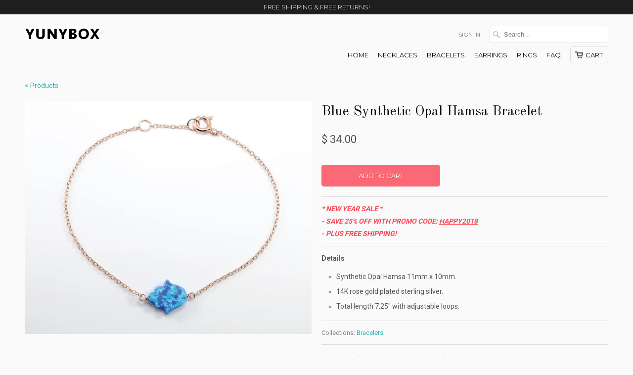

--- FILE ---
content_type: text/html; charset=utf-8
request_url: https://yunybox.com/products/blue-synthetic-opal-hamsa-bracelet
body_size: 14555
content:
<!DOCTYPE html>
<!--[if lt IE 7 ]><html class="ie ie6" lang="en"> <![endif]-->
<!--[if IE 7 ]><html class="ie ie7" lang="en"> <![endif]-->
<!--[if IE 8 ]><html class="ie ie8" lang="en"> <![endif]-->
<!--[if IE 9 ]><html class="ie ie9" lang="en"> <![endif]-->
<!--[if (gte IE 10)|!(IE)]><!--><html lang="en"> <!--<![endif]-->
  <head>
    <meta charset="utf-8">
    <meta http-equiv="cleartype" content="on">
    <meta name="robots" content="index,follow">
    <meta name="p:domain_verify" content="d40bdf3e122aed2fcd7456ddd638f12f"/>

           
    <title>Blue Synthetic Opal Hamsa Bracelet - YUNYBOX</title>
            
    
      <meta name="description" content="* NEW YEAR SALE * - SAVE 25% OFF WITH PROMO CODE: HAPPY2018 - PLUS FREE SHIPPING! Details Synthetic Opal Hamsa 11mm x 10mm. 14K rose gold plated sterling silver. Total length 7.25&quot; with adjustable loops." />
    
    
    <!-- Custom Fonts -->
    
      <link href="//fonts.googleapis.com/css?family=.|Montserrat:light,normal,bold|Old+Standard+TT:light,normal,bold|Montserrat:light,normal,bold|Montserrat:light,normal,bold|Roboto:light,normal,bold" rel="stylesheet" type="text/css" />
    

    

<meta name="author" content="YUNYBOX">
<meta property="og:url" content="https://yunybox.com/products/blue-synthetic-opal-hamsa-bracelet">
<meta property="og:site_name" content="YUNYBOX">


  <meta property="og:type" content="product">
  <meta property="og:title" content="Blue Synthetic Opal Hamsa Bracelet">
  
    <meta property="og:image" content="http://yunybox.com/cdn/shop/products/Bracelets22_b773a260-ef26-4283-a96f-e613f3a66df5_grande.jpg?v=1527178853">
    <meta property="og:image:secure_url" content="https://yunybox.com/cdn/shop/products/Bracelets22_b773a260-ef26-4283-a96f-e613f3a66df5_grande.jpg?v=1527178853">
  
  <meta property="og:price:amount" content="34.00">
  <meta property="og:price:currency" content="USD">
  
    
    


  <meta property="og:description" content="* NEW YEAR SALE * - SAVE 25% OFF WITH PROMO CODE: HAPPY2018 - PLUS FREE SHIPPING! Details Synthetic Opal Hamsa 11mm x 10mm. 14K rose gold plated sterling silver. Total length 7.25&quot; with adjustable loops.">




  <meta name="twitter:site" content="@shopify">

<meta name="twitter:card" content="summary">

  <meta name="twitter:title" content="Blue Synthetic Opal Hamsa Bracelet">
  <meta name="twitter:description" content="* NEW YEAR SALE *
- SAVE 25% OFF WITH PROMO CODE: HAPPY2018
- PLUS FREE SHIPPING!

Details

Synthetic Opal Hamsa 11mm x 10mm.
14K rose gold plated sterling silver.
Total length 7.25&quot; with adjustable loops.
">
  <meta name="twitter:image" content="https://yunybox.com/cdn/shop/products/Bracelets22_b773a260-ef26-4283-a96f-e613f3a66df5_medium.jpg?v=1527178853">
  <meta name="twitter:image:width" content="240">
  <meta name="twitter:image:height" content="240">
 

    
    

    <!-- Mobile Specific Metas -->
    <meta name="HandheldFriendly" content="True">
    <meta name="MobileOptimized" content="320">
    <meta name="viewport" content="width=device-width,initial-scale=1">

    <!-- Stylesheets for Mobilia 4.3 -->
    <link href="//yunybox.com/cdn/shop/t/11/assets/styles.scss.css?v=73817223885406213171674766483" rel="stylesheet" type="text/css" media="all" />
    <!--[if lte IE 8]>
      <link href="//yunybox.com/cdn/shop/t/11/assets/ie.css?v=48922534004005451001457538124" rel="stylesheet" type="text/css" media="all" />
    <![endif]-->
      
    <!-- Icons -->
    <link rel="shortcut icon" type="image/x-icon" href="//yunybox.com/cdn/shop/t/11/assets/favicon.png?v=148718616098839658131457538123">
    <link rel="canonical" href="https://yunybox.com/products/blue-synthetic-opal-hamsa-bracelet" />
    
    
      
    <script src="//yunybox.com/cdn/shop/t/11/assets/app.js?v=89874366796644611151480227022" type="text/javascript"></script>
    <script src="//yunybox.com/cdn/shop/t/11/assets/cloudzoom.js?v=143460180462419703841457538123" type="text/javascript"></script>
    <script>window.performance && window.performance.mark && window.performance.mark('shopify.content_for_header.start');</script><meta id="shopify-digital-wallet" name="shopify-digital-wallet" content="/10611436/digital_wallets/dialog">
<meta name="shopify-checkout-api-token" content="518608aa938d37ad3393c80f7c99ac73">
<link rel="alternate" type="application/json+oembed" href="https://yunybox.com/products/blue-synthetic-opal-hamsa-bracelet.oembed">
<script async="async" src="/checkouts/internal/preloads.js?locale=en-US"></script>
<link rel="preconnect" href="https://shop.app" crossorigin="anonymous">
<script async="async" src="https://shop.app/checkouts/internal/preloads.js?locale=en-US&shop_id=10611436" crossorigin="anonymous"></script>
<script id="apple-pay-shop-capabilities" type="application/json">{"shopId":10611436,"countryCode":"US","currencyCode":"USD","merchantCapabilities":["supports3DS"],"merchantId":"gid:\/\/shopify\/Shop\/10611436","merchantName":"YUNYBOX","requiredBillingContactFields":["postalAddress","email","phone"],"requiredShippingContactFields":["postalAddress","email","phone"],"shippingType":"shipping","supportedNetworks":["visa","masterCard","amex","discover","elo","jcb"],"total":{"type":"pending","label":"YUNYBOX","amount":"1.00"},"shopifyPaymentsEnabled":true,"supportsSubscriptions":true}</script>
<script id="shopify-features" type="application/json">{"accessToken":"518608aa938d37ad3393c80f7c99ac73","betas":["rich-media-storefront-analytics"],"domain":"yunybox.com","predictiveSearch":true,"shopId":10611436,"locale":"en"}</script>
<script>var Shopify = Shopify || {};
Shopify.shop = "yunybox.myshopify.com";
Shopify.locale = "en";
Shopify.currency = {"active":"USD","rate":"1.0"};
Shopify.country = "US";
Shopify.theme = {"name":"Mobilia","id":63464645,"schema_name":null,"schema_version":null,"theme_store_id":464,"role":"main"};
Shopify.theme.handle = "null";
Shopify.theme.style = {"id":null,"handle":null};
Shopify.cdnHost = "yunybox.com/cdn";
Shopify.routes = Shopify.routes || {};
Shopify.routes.root = "/";</script>
<script type="module">!function(o){(o.Shopify=o.Shopify||{}).modules=!0}(window);</script>
<script>!function(o){function n(){var o=[];function n(){o.push(Array.prototype.slice.apply(arguments))}return n.q=o,n}var t=o.Shopify=o.Shopify||{};t.loadFeatures=n(),t.autoloadFeatures=n()}(window);</script>
<script>
  window.ShopifyPay = window.ShopifyPay || {};
  window.ShopifyPay.apiHost = "shop.app\/pay";
  window.ShopifyPay.redirectState = null;
</script>
<script id="shop-js-analytics" type="application/json">{"pageType":"product"}</script>
<script defer="defer" async type="module" src="//yunybox.com/cdn/shopifycloud/shop-js/modules/v2/client.init-shop-cart-sync_BT-GjEfc.en.esm.js"></script>
<script defer="defer" async type="module" src="//yunybox.com/cdn/shopifycloud/shop-js/modules/v2/chunk.common_D58fp_Oc.esm.js"></script>
<script defer="defer" async type="module" src="//yunybox.com/cdn/shopifycloud/shop-js/modules/v2/chunk.modal_xMitdFEc.esm.js"></script>
<script type="module">
  await import("//yunybox.com/cdn/shopifycloud/shop-js/modules/v2/client.init-shop-cart-sync_BT-GjEfc.en.esm.js");
await import("//yunybox.com/cdn/shopifycloud/shop-js/modules/v2/chunk.common_D58fp_Oc.esm.js");
await import("//yunybox.com/cdn/shopifycloud/shop-js/modules/v2/chunk.modal_xMitdFEc.esm.js");

  window.Shopify.SignInWithShop?.initShopCartSync?.({"fedCMEnabled":true,"windoidEnabled":true});

</script>
<script>
  window.Shopify = window.Shopify || {};
  if (!window.Shopify.featureAssets) window.Shopify.featureAssets = {};
  window.Shopify.featureAssets['shop-js'] = {"shop-cart-sync":["modules/v2/client.shop-cart-sync_DZOKe7Ll.en.esm.js","modules/v2/chunk.common_D58fp_Oc.esm.js","modules/v2/chunk.modal_xMitdFEc.esm.js"],"init-fed-cm":["modules/v2/client.init-fed-cm_B6oLuCjv.en.esm.js","modules/v2/chunk.common_D58fp_Oc.esm.js","modules/v2/chunk.modal_xMitdFEc.esm.js"],"shop-cash-offers":["modules/v2/client.shop-cash-offers_D2sdYoxE.en.esm.js","modules/v2/chunk.common_D58fp_Oc.esm.js","modules/v2/chunk.modal_xMitdFEc.esm.js"],"shop-login-button":["modules/v2/client.shop-login-button_QeVjl5Y3.en.esm.js","modules/v2/chunk.common_D58fp_Oc.esm.js","modules/v2/chunk.modal_xMitdFEc.esm.js"],"pay-button":["modules/v2/client.pay-button_DXTOsIq6.en.esm.js","modules/v2/chunk.common_D58fp_Oc.esm.js","modules/v2/chunk.modal_xMitdFEc.esm.js"],"shop-button":["modules/v2/client.shop-button_DQZHx9pm.en.esm.js","modules/v2/chunk.common_D58fp_Oc.esm.js","modules/v2/chunk.modal_xMitdFEc.esm.js"],"avatar":["modules/v2/client.avatar_BTnouDA3.en.esm.js"],"init-windoid":["modules/v2/client.init-windoid_CR1B-cfM.en.esm.js","modules/v2/chunk.common_D58fp_Oc.esm.js","modules/v2/chunk.modal_xMitdFEc.esm.js"],"init-shop-for-new-customer-accounts":["modules/v2/client.init-shop-for-new-customer-accounts_C_vY_xzh.en.esm.js","modules/v2/client.shop-login-button_QeVjl5Y3.en.esm.js","modules/v2/chunk.common_D58fp_Oc.esm.js","modules/v2/chunk.modal_xMitdFEc.esm.js"],"init-shop-email-lookup-coordinator":["modules/v2/client.init-shop-email-lookup-coordinator_BI7n9ZSv.en.esm.js","modules/v2/chunk.common_D58fp_Oc.esm.js","modules/v2/chunk.modal_xMitdFEc.esm.js"],"init-shop-cart-sync":["modules/v2/client.init-shop-cart-sync_BT-GjEfc.en.esm.js","modules/v2/chunk.common_D58fp_Oc.esm.js","modules/v2/chunk.modal_xMitdFEc.esm.js"],"shop-toast-manager":["modules/v2/client.shop-toast-manager_DiYdP3xc.en.esm.js","modules/v2/chunk.common_D58fp_Oc.esm.js","modules/v2/chunk.modal_xMitdFEc.esm.js"],"init-customer-accounts":["modules/v2/client.init-customer-accounts_D9ZNqS-Q.en.esm.js","modules/v2/client.shop-login-button_QeVjl5Y3.en.esm.js","modules/v2/chunk.common_D58fp_Oc.esm.js","modules/v2/chunk.modal_xMitdFEc.esm.js"],"init-customer-accounts-sign-up":["modules/v2/client.init-customer-accounts-sign-up_iGw4briv.en.esm.js","modules/v2/client.shop-login-button_QeVjl5Y3.en.esm.js","modules/v2/chunk.common_D58fp_Oc.esm.js","modules/v2/chunk.modal_xMitdFEc.esm.js"],"shop-follow-button":["modules/v2/client.shop-follow-button_CqMgW2wH.en.esm.js","modules/v2/chunk.common_D58fp_Oc.esm.js","modules/v2/chunk.modal_xMitdFEc.esm.js"],"checkout-modal":["modules/v2/client.checkout-modal_xHeaAweL.en.esm.js","modules/v2/chunk.common_D58fp_Oc.esm.js","modules/v2/chunk.modal_xMitdFEc.esm.js"],"shop-login":["modules/v2/client.shop-login_D91U-Q7h.en.esm.js","modules/v2/chunk.common_D58fp_Oc.esm.js","modules/v2/chunk.modal_xMitdFEc.esm.js"],"lead-capture":["modules/v2/client.lead-capture_BJmE1dJe.en.esm.js","modules/v2/chunk.common_D58fp_Oc.esm.js","modules/v2/chunk.modal_xMitdFEc.esm.js"],"payment-terms":["modules/v2/client.payment-terms_Ci9AEqFq.en.esm.js","modules/v2/chunk.common_D58fp_Oc.esm.js","modules/v2/chunk.modal_xMitdFEc.esm.js"]};
</script>
<script>(function() {
  var isLoaded = false;
  function asyncLoad() {
    if (isLoaded) return;
    isLoaded = true;
    var urls = ["https:\/\/js.smile.io\/v1\/smile-shopify.js?shop=yunybox.myshopify.com"];
    for (var i = 0; i < urls.length; i++) {
      var s = document.createElement('script');
      s.type = 'text/javascript';
      s.async = true;
      s.src = urls[i];
      var x = document.getElementsByTagName('script')[0];
      x.parentNode.insertBefore(s, x);
    }
  };
  if(window.attachEvent) {
    window.attachEvent('onload', asyncLoad);
  } else {
    window.addEventListener('load', asyncLoad, false);
  }
})();</script>
<script id="__st">var __st={"a":10611436,"offset":-18000,"reqid":"d0536723-0424-446b-8b6d-f5414616e652-1769046338","pageurl":"yunybox.com\/products\/blue-synthetic-opal-hamsa-bracelet","u":"af606469854d","p":"product","rtyp":"product","rid":5921999813};</script>
<script>window.ShopifyPaypalV4VisibilityTracking = true;</script>
<script id="captcha-bootstrap">!function(){'use strict';const t='contact',e='account',n='new_comment',o=[[t,t],['blogs',n],['comments',n],[t,'customer']],c=[[e,'customer_login'],[e,'guest_login'],[e,'recover_customer_password'],[e,'create_customer']],r=t=>t.map((([t,e])=>`form[action*='/${t}']:not([data-nocaptcha='true']) input[name='form_type'][value='${e}']`)).join(','),a=t=>()=>t?[...document.querySelectorAll(t)].map((t=>t.form)):[];function s(){const t=[...o],e=r(t);return a(e)}const i='password',u='form_key',d=['recaptcha-v3-token','g-recaptcha-response','h-captcha-response',i],f=()=>{try{return window.sessionStorage}catch{return}},m='__shopify_v',_=t=>t.elements[u];function p(t,e,n=!1){try{const o=window.sessionStorage,c=JSON.parse(o.getItem(e)),{data:r}=function(t){const{data:e,action:n}=t;return t[m]||n?{data:e,action:n}:{data:t,action:n}}(c);for(const[e,n]of Object.entries(r))t.elements[e]&&(t.elements[e].value=n);n&&o.removeItem(e)}catch(o){console.error('form repopulation failed',{error:o})}}const l='form_type',E='cptcha';function T(t){t.dataset[E]=!0}const w=window,h=w.document,L='Shopify',v='ce_forms',y='captcha';let A=!1;((t,e)=>{const n=(g='f06e6c50-85a8-45c8-87d0-21a2b65856fe',I='https://cdn.shopify.com/shopifycloud/storefront-forms-hcaptcha/ce_storefront_forms_captcha_hcaptcha.v1.5.2.iife.js',D={infoText:'Protected by hCaptcha',privacyText:'Privacy',termsText:'Terms'},(t,e,n)=>{const o=w[L][v],c=o.bindForm;if(c)return c(t,g,e,D).then(n);var r;o.q.push([[t,g,e,D],n]),r=I,A||(h.body.append(Object.assign(h.createElement('script'),{id:'captcha-provider',async:!0,src:r})),A=!0)});var g,I,D;w[L]=w[L]||{},w[L][v]=w[L][v]||{},w[L][v].q=[],w[L][y]=w[L][y]||{},w[L][y].protect=function(t,e){n(t,void 0,e),T(t)},Object.freeze(w[L][y]),function(t,e,n,w,h,L){const[v,y,A,g]=function(t,e,n){const i=e?o:[],u=t?c:[],d=[...i,...u],f=r(d),m=r(i),_=r(d.filter((([t,e])=>n.includes(e))));return[a(f),a(m),a(_),s()]}(w,h,L),I=t=>{const e=t.target;return e instanceof HTMLFormElement?e:e&&e.form},D=t=>v().includes(t);t.addEventListener('submit',(t=>{const e=I(t);if(!e)return;const n=D(e)&&!e.dataset.hcaptchaBound&&!e.dataset.recaptchaBound,o=_(e),c=g().includes(e)&&(!o||!o.value);(n||c)&&t.preventDefault(),c&&!n&&(function(t){try{if(!f())return;!function(t){const e=f();if(!e)return;const n=_(t);if(!n)return;const o=n.value;o&&e.removeItem(o)}(t);const e=Array.from(Array(32),(()=>Math.random().toString(36)[2])).join('');!function(t,e){_(t)||t.append(Object.assign(document.createElement('input'),{type:'hidden',name:u})),t.elements[u].value=e}(t,e),function(t,e){const n=f();if(!n)return;const o=[...t.querySelectorAll(`input[type='${i}']`)].map((({name:t})=>t)),c=[...d,...o],r={};for(const[a,s]of new FormData(t).entries())c.includes(a)||(r[a]=s);n.setItem(e,JSON.stringify({[m]:1,action:t.action,data:r}))}(t,e)}catch(e){console.error('failed to persist form',e)}}(e),e.submit())}));const S=(t,e)=>{t&&!t.dataset[E]&&(n(t,e.some((e=>e===t))),T(t))};for(const o of['focusin','change'])t.addEventListener(o,(t=>{const e=I(t);D(e)&&S(e,y())}));const B=e.get('form_key'),M=e.get(l),P=B&&M;t.addEventListener('DOMContentLoaded',(()=>{const t=y();if(P)for(const e of t)e.elements[l].value===M&&p(e,B);[...new Set([...A(),...v().filter((t=>'true'===t.dataset.shopifyCaptcha))])].forEach((e=>S(e,t)))}))}(h,new URLSearchParams(w.location.search),n,t,e,['guest_login'])})(!0,!0)}();</script>
<script integrity="sha256-4kQ18oKyAcykRKYeNunJcIwy7WH5gtpwJnB7kiuLZ1E=" data-source-attribution="shopify.loadfeatures" defer="defer" src="//yunybox.com/cdn/shopifycloud/storefront/assets/storefront/load_feature-a0a9edcb.js" crossorigin="anonymous"></script>
<script crossorigin="anonymous" defer="defer" src="//yunybox.com/cdn/shopifycloud/storefront/assets/shopify_pay/storefront-65b4c6d7.js?v=20250812"></script>
<script data-source-attribution="shopify.dynamic_checkout.dynamic.init">var Shopify=Shopify||{};Shopify.PaymentButton=Shopify.PaymentButton||{isStorefrontPortableWallets:!0,init:function(){window.Shopify.PaymentButton.init=function(){};var t=document.createElement("script");t.src="https://yunybox.com/cdn/shopifycloud/portable-wallets/latest/portable-wallets.en.js",t.type="module",document.head.appendChild(t)}};
</script>
<script data-source-attribution="shopify.dynamic_checkout.buyer_consent">
  function portableWalletsHideBuyerConsent(e){var t=document.getElementById("shopify-buyer-consent"),n=document.getElementById("shopify-subscription-policy-button");t&&n&&(t.classList.add("hidden"),t.setAttribute("aria-hidden","true"),n.removeEventListener("click",e))}function portableWalletsShowBuyerConsent(e){var t=document.getElementById("shopify-buyer-consent"),n=document.getElementById("shopify-subscription-policy-button");t&&n&&(t.classList.remove("hidden"),t.removeAttribute("aria-hidden"),n.addEventListener("click",e))}window.Shopify?.PaymentButton&&(window.Shopify.PaymentButton.hideBuyerConsent=portableWalletsHideBuyerConsent,window.Shopify.PaymentButton.showBuyerConsent=portableWalletsShowBuyerConsent);
</script>
<script data-source-attribution="shopify.dynamic_checkout.cart.bootstrap">document.addEventListener("DOMContentLoaded",(function(){function t(){return document.querySelector("shopify-accelerated-checkout-cart, shopify-accelerated-checkout")}if(t())Shopify.PaymentButton.init();else{new MutationObserver((function(e,n){t()&&(Shopify.PaymentButton.init(),n.disconnect())})).observe(document.body,{childList:!0,subtree:!0})}}));
</script>
<link id="shopify-accelerated-checkout-styles" rel="stylesheet" media="screen" href="https://yunybox.com/cdn/shopifycloud/portable-wallets/latest/accelerated-checkout-backwards-compat.css" crossorigin="anonymous">
<style id="shopify-accelerated-checkout-cart">
        #shopify-buyer-consent {
  margin-top: 1em;
  display: inline-block;
  width: 100%;
}

#shopify-buyer-consent.hidden {
  display: none;
}

#shopify-subscription-policy-button {
  background: none;
  border: none;
  padding: 0;
  text-decoration: underline;
  font-size: inherit;
  cursor: pointer;
}

#shopify-subscription-policy-button::before {
  box-shadow: none;
}

      </style>

<script>window.performance && window.performance.mark && window.performance.mark('shopify.content_for_header.end');</script>
  <link href="https://monorail-edge.shopifysvc.com" rel="dns-prefetch">
<script>(function(){if ("sendBeacon" in navigator && "performance" in window) {try {var session_token_from_headers = performance.getEntriesByType('navigation')[0].serverTiming.find(x => x.name == '_s').description;} catch {var session_token_from_headers = undefined;}var session_cookie_matches = document.cookie.match(/_shopify_s=([^;]*)/);var session_token_from_cookie = session_cookie_matches && session_cookie_matches.length === 2 ? session_cookie_matches[1] : "";var session_token = session_token_from_headers || session_token_from_cookie || "";function handle_abandonment_event(e) {var entries = performance.getEntries().filter(function(entry) {return /monorail-edge.shopifysvc.com/.test(entry.name);});if (!window.abandonment_tracked && entries.length === 0) {window.abandonment_tracked = true;var currentMs = Date.now();var navigation_start = performance.timing.navigationStart;var payload = {shop_id: 10611436,url: window.location.href,navigation_start,duration: currentMs - navigation_start,session_token,page_type: "product"};window.navigator.sendBeacon("https://monorail-edge.shopifysvc.com/v1/produce", JSON.stringify({schema_id: "online_store_buyer_site_abandonment/1.1",payload: payload,metadata: {event_created_at_ms: currentMs,event_sent_at_ms: currentMs}}));}}window.addEventListener('pagehide', handle_abandonment_event);}}());</script>
<script id="web-pixels-manager-setup">(function e(e,d,r,n,o){if(void 0===o&&(o={}),!Boolean(null===(a=null===(i=window.Shopify)||void 0===i?void 0:i.analytics)||void 0===a?void 0:a.replayQueue)){var i,a;window.Shopify=window.Shopify||{};var t=window.Shopify;t.analytics=t.analytics||{};var s=t.analytics;s.replayQueue=[],s.publish=function(e,d,r){return s.replayQueue.push([e,d,r]),!0};try{self.performance.mark("wpm:start")}catch(e){}var l=function(){var e={modern:/Edge?\/(1{2}[4-9]|1[2-9]\d|[2-9]\d{2}|\d{4,})\.\d+(\.\d+|)|Firefox\/(1{2}[4-9]|1[2-9]\d|[2-9]\d{2}|\d{4,})\.\d+(\.\d+|)|Chrom(ium|e)\/(9{2}|\d{3,})\.\d+(\.\d+|)|(Maci|X1{2}).+ Version\/(15\.\d+|(1[6-9]|[2-9]\d|\d{3,})\.\d+)([,.]\d+|)( \(\w+\)|)( Mobile\/\w+|) Safari\/|Chrome.+OPR\/(9{2}|\d{3,})\.\d+\.\d+|(CPU[ +]OS|iPhone[ +]OS|CPU[ +]iPhone|CPU IPhone OS|CPU iPad OS)[ +]+(15[._]\d+|(1[6-9]|[2-9]\d|\d{3,})[._]\d+)([._]\d+|)|Android:?[ /-](13[3-9]|1[4-9]\d|[2-9]\d{2}|\d{4,})(\.\d+|)(\.\d+|)|Android.+Firefox\/(13[5-9]|1[4-9]\d|[2-9]\d{2}|\d{4,})\.\d+(\.\d+|)|Android.+Chrom(ium|e)\/(13[3-9]|1[4-9]\d|[2-9]\d{2}|\d{4,})\.\d+(\.\d+|)|SamsungBrowser\/([2-9]\d|\d{3,})\.\d+/,legacy:/Edge?\/(1[6-9]|[2-9]\d|\d{3,})\.\d+(\.\d+|)|Firefox\/(5[4-9]|[6-9]\d|\d{3,})\.\d+(\.\d+|)|Chrom(ium|e)\/(5[1-9]|[6-9]\d|\d{3,})\.\d+(\.\d+|)([\d.]+$|.*Safari\/(?![\d.]+ Edge\/[\d.]+$))|(Maci|X1{2}).+ Version\/(10\.\d+|(1[1-9]|[2-9]\d|\d{3,})\.\d+)([,.]\d+|)( \(\w+\)|)( Mobile\/\w+|) Safari\/|Chrome.+OPR\/(3[89]|[4-9]\d|\d{3,})\.\d+\.\d+|(CPU[ +]OS|iPhone[ +]OS|CPU[ +]iPhone|CPU IPhone OS|CPU iPad OS)[ +]+(10[._]\d+|(1[1-9]|[2-9]\d|\d{3,})[._]\d+)([._]\d+|)|Android:?[ /-](13[3-9]|1[4-9]\d|[2-9]\d{2}|\d{4,})(\.\d+|)(\.\d+|)|Mobile Safari.+OPR\/([89]\d|\d{3,})\.\d+\.\d+|Android.+Firefox\/(13[5-9]|1[4-9]\d|[2-9]\d{2}|\d{4,})\.\d+(\.\d+|)|Android.+Chrom(ium|e)\/(13[3-9]|1[4-9]\d|[2-9]\d{2}|\d{4,})\.\d+(\.\d+|)|Android.+(UC? ?Browser|UCWEB|U3)[ /]?(15\.([5-9]|\d{2,})|(1[6-9]|[2-9]\d|\d{3,})\.\d+)\.\d+|SamsungBrowser\/(5\.\d+|([6-9]|\d{2,})\.\d+)|Android.+MQ{2}Browser\/(14(\.(9|\d{2,})|)|(1[5-9]|[2-9]\d|\d{3,})(\.\d+|))(\.\d+|)|K[Aa][Ii]OS\/(3\.\d+|([4-9]|\d{2,})\.\d+)(\.\d+|)/},d=e.modern,r=e.legacy,n=navigator.userAgent;return n.match(d)?"modern":n.match(r)?"legacy":"unknown"}(),u="modern"===l?"modern":"legacy",c=(null!=n?n:{modern:"",legacy:""})[u],f=function(e){return[e.baseUrl,"/wpm","/b",e.hashVersion,"modern"===e.buildTarget?"m":"l",".js"].join("")}({baseUrl:d,hashVersion:r,buildTarget:u}),m=function(e){var d=e.version,r=e.bundleTarget,n=e.surface,o=e.pageUrl,i=e.monorailEndpoint;return{emit:function(e){var a=e.status,t=e.errorMsg,s=(new Date).getTime(),l=JSON.stringify({metadata:{event_sent_at_ms:s},events:[{schema_id:"web_pixels_manager_load/3.1",payload:{version:d,bundle_target:r,page_url:o,status:a,surface:n,error_msg:t},metadata:{event_created_at_ms:s}}]});if(!i)return console&&console.warn&&console.warn("[Web Pixels Manager] No Monorail endpoint provided, skipping logging."),!1;try{return self.navigator.sendBeacon.bind(self.navigator)(i,l)}catch(e){}var u=new XMLHttpRequest;try{return u.open("POST",i,!0),u.setRequestHeader("Content-Type","text/plain"),u.send(l),!0}catch(e){return console&&console.warn&&console.warn("[Web Pixels Manager] Got an unhandled error while logging to Monorail."),!1}}}}({version:r,bundleTarget:l,surface:e.surface,pageUrl:self.location.href,monorailEndpoint:e.monorailEndpoint});try{o.browserTarget=l,function(e){var d=e.src,r=e.async,n=void 0===r||r,o=e.onload,i=e.onerror,a=e.sri,t=e.scriptDataAttributes,s=void 0===t?{}:t,l=document.createElement("script"),u=document.querySelector("head"),c=document.querySelector("body");if(l.async=n,l.src=d,a&&(l.integrity=a,l.crossOrigin="anonymous"),s)for(var f in s)if(Object.prototype.hasOwnProperty.call(s,f))try{l.dataset[f]=s[f]}catch(e){}if(o&&l.addEventListener("load",o),i&&l.addEventListener("error",i),u)u.appendChild(l);else{if(!c)throw new Error("Did not find a head or body element to append the script");c.appendChild(l)}}({src:f,async:!0,onload:function(){if(!function(){var e,d;return Boolean(null===(d=null===(e=window.Shopify)||void 0===e?void 0:e.analytics)||void 0===d?void 0:d.initialized)}()){var d=window.webPixelsManager.init(e)||void 0;if(d){var r=window.Shopify.analytics;r.replayQueue.forEach((function(e){var r=e[0],n=e[1],o=e[2];d.publishCustomEvent(r,n,o)})),r.replayQueue=[],r.publish=d.publishCustomEvent,r.visitor=d.visitor,r.initialized=!0}}},onerror:function(){return m.emit({status:"failed",errorMsg:"".concat(f," has failed to load")})},sri:function(e){var d=/^sha384-[A-Za-z0-9+/=]+$/;return"string"==typeof e&&d.test(e)}(c)?c:"",scriptDataAttributes:o}),m.emit({status:"loading"})}catch(e){m.emit({status:"failed",errorMsg:(null==e?void 0:e.message)||"Unknown error"})}}})({shopId: 10611436,storefrontBaseUrl: "https://yunybox.com",extensionsBaseUrl: "https://extensions.shopifycdn.com/cdn/shopifycloud/web-pixels-manager",monorailEndpoint: "https://monorail-edge.shopifysvc.com/unstable/produce_batch",surface: "storefront-renderer",enabledBetaFlags: ["2dca8a86"],webPixelsConfigList: [{"id":"45809747","eventPayloadVersion":"v1","runtimeContext":"LAX","scriptVersion":"1","type":"CUSTOM","privacyPurposes":["MARKETING"],"name":"Meta pixel (migrated)"},{"id":"89161811","eventPayloadVersion":"v1","runtimeContext":"LAX","scriptVersion":"1","type":"CUSTOM","privacyPurposes":["ANALYTICS"],"name":"Google Analytics tag (migrated)"},{"id":"shopify-app-pixel","configuration":"{}","eventPayloadVersion":"v1","runtimeContext":"STRICT","scriptVersion":"0450","apiClientId":"shopify-pixel","type":"APP","privacyPurposes":["ANALYTICS","MARKETING"]},{"id":"shopify-custom-pixel","eventPayloadVersion":"v1","runtimeContext":"LAX","scriptVersion":"0450","apiClientId":"shopify-pixel","type":"CUSTOM","privacyPurposes":["ANALYTICS","MARKETING"]}],isMerchantRequest: false,initData: {"shop":{"name":"YUNYBOX","paymentSettings":{"currencyCode":"USD"},"myshopifyDomain":"yunybox.myshopify.com","countryCode":"US","storefrontUrl":"https:\/\/yunybox.com"},"customer":null,"cart":null,"checkout":null,"productVariants":[{"price":{"amount":34.0,"currencyCode":"USD"},"product":{"title":"Blue Synthetic Opal Hamsa Bracelet","vendor":"YUNYBOX","id":"5921999813","untranslatedTitle":"Blue Synthetic Opal Hamsa Bracelet","url":"\/products\/blue-synthetic-opal-hamsa-bracelet","type":""},"id":"18985062341","image":{"src":"\/\/yunybox.com\/cdn\/shop\/products\/Bracelets22_b773a260-ef26-4283-a96f-e613f3a66df5.jpg?v=1527178853"},"sku":"B10022","title":"Default Title","untranslatedTitle":"Default Title"}],"purchasingCompany":null},},"https://yunybox.com/cdn","fcfee988w5aeb613cpc8e4bc33m6693e112",{"modern":"","legacy":""},{"shopId":"10611436","storefrontBaseUrl":"https:\/\/yunybox.com","extensionBaseUrl":"https:\/\/extensions.shopifycdn.com\/cdn\/shopifycloud\/web-pixels-manager","surface":"storefront-renderer","enabledBetaFlags":"[\"2dca8a86\"]","isMerchantRequest":"false","hashVersion":"fcfee988w5aeb613cpc8e4bc33m6693e112","publish":"custom","events":"[[\"page_viewed\",{}],[\"product_viewed\",{\"productVariant\":{\"price\":{\"amount\":34.0,\"currencyCode\":\"USD\"},\"product\":{\"title\":\"Blue Synthetic Opal Hamsa Bracelet\",\"vendor\":\"YUNYBOX\",\"id\":\"5921999813\",\"untranslatedTitle\":\"Blue Synthetic Opal Hamsa Bracelet\",\"url\":\"\/products\/blue-synthetic-opal-hamsa-bracelet\",\"type\":\"\"},\"id\":\"18985062341\",\"image\":{\"src\":\"\/\/yunybox.com\/cdn\/shop\/products\/Bracelets22_b773a260-ef26-4283-a96f-e613f3a66df5.jpg?v=1527178853\"},\"sku\":\"B10022\",\"title\":\"Default Title\",\"untranslatedTitle\":\"Default Title\"}}]]"});</script><script>
  window.ShopifyAnalytics = window.ShopifyAnalytics || {};
  window.ShopifyAnalytics.meta = window.ShopifyAnalytics.meta || {};
  window.ShopifyAnalytics.meta.currency = 'USD';
  var meta = {"product":{"id":5921999813,"gid":"gid:\/\/shopify\/Product\/5921999813","vendor":"YUNYBOX","type":"","handle":"blue-synthetic-opal-hamsa-bracelet","variants":[{"id":18985062341,"price":3400,"name":"Blue Synthetic Opal Hamsa Bracelet","public_title":null,"sku":"B10022"}],"remote":false},"page":{"pageType":"product","resourceType":"product","resourceId":5921999813,"requestId":"d0536723-0424-446b-8b6d-f5414616e652-1769046338"}};
  for (var attr in meta) {
    window.ShopifyAnalytics.meta[attr] = meta[attr];
  }
</script>
<script class="analytics">
  (function () {
    var customDocumentWrite = function(content) {
      var jquery = null;

      if (window.jQuery) {
        jquery = window.jQuery;
      } else if (window.Checkout && window.Checkout.$) {
        jquery = window.Checkout.$;
      }

      if (jquery) {
        jquery('body').append(content);
      }
    };

    var hasLoggedConversion = function(token) {
      if (token) {
        return document.cookie.indexOf('loggedConversion=' + token) !== -1;
      }
      return false;
    }

    var setCookieIfConversion = function(token) {
      if (token) {
        var twoMonthsFromNow = new Date(Date.now());
        twoMonthsFromNow.setMonth(twoMonthsFromNow.getMonth() + 2);

        document.cookie = 'loggedConversion=' + token + '; expires=' + twoMonthsFromNow;
      }
    }

    var trekkie = window.ShopifyAnalytics.lib = window.trekkie = window.trekkie || [];
    if (trekkie.integrations) {
      return;
    }
    trekkie.methods = [
      'identify',
      'page',
      'ready',
      'track',
      'trackForm',
      'trackLink'
    ];
    trekkie.factory = function(method) {
      return function() {
        var args = Array.prototype.slice.call(arguments);
        args.unshift(method);
        trekkie.push(args);
        return trekkie;
      };
    };
    for (var i = 0; i < trekkie.methods.length; i++) {
      var key = trekkie.methods[i];
      trekkie[key] = trekkie.factory(key);
    }
    trekkie.load = function(config) {
      trekkie.config = config || {};
      trekkie.config.initialDocumentCookie = document.cookie;
      var first = document.getElementsByTagName('script')[0];
      var script = document.createElement('script');
      script.type = 'text/javascript';
      script.onerror = function(e) {
        var scriptFallback = document.createElement('script');
        scriptFallback.type = 'text/javascript';
        scriptFallback.onerror = function(error) {
                var Monorail = {
      produce: function produce(monorailDomain, schemaId, payload) {
        var currentMs = new Date().getTime();
        var event = {
          schema_id: schemaId,
          payload: payload,
          metadata: {
            event_created_at_ms: currentMs,
            event_sent_at_ms: currentMs
          }
        };
        return Monorail.sendRequest("https://" + monorailDomain + "/v1/produce", JSON.stringify(event));
      },
      sendRequest: function sendRequest(endpointUrl, payload) {
        // Try the sendBeacon API
        if (window && window.navigator && typeof window.navigator.sendBeacon === 'function' && typeof window.Blob === 'function' && !Monorail.isIos12()) {
          var blobData = new window.Blob([payload], {
            type: 'text/plain'
          });

          if (window.navigator.sendBeacon(endpointUrl, blobData)) {
            return true;
          } // sendBeacon was not successful

        } // XHR beacon

        var xhr = new XMLHttpRequest();

        try {
          xhr.open('POST', endpointUrl);
          xhr.setRequestHeader('Content-Type', 'text/plain');
          xhr.send(payload);
        } catch (e) {
          console.log(e);
        }

        return false;
      },
      isIos12: function isIos12() {
        return window.navigator.userAgent.lastIndexOf('iPhone; CPU iPhone OS 12_') !== -1 || window.navigator.userAgent.lastIndexOf('iPad; CPU OS 12_') !== -1;
      }
    };
    Monorail.produce('monorail-edge.shopifysvc.com',
      'trekkie_storefront_load_errors/1.1',
      {shop_id: 10611436,
      theme_id: 63464645,
      app_name: "storefront",
      context_url: window.location.href,
      source_url: "//yunybox.com/cdn/s/trekkie.storefront.cd680fe47e6c39ca5d5df5f0a32d569bc48c0f27.min.js"});

        };
        scriptFallback.async = true;
        scriptFallback.src = '//yunybox.com/cdn/s/trekkie.storefront.cd680fe47e6c39ca5d5df5f0a32d569bc48c0f27.min.js';
        first.parentNode.insertBefore(scriptFallback, first);
      };
      script.async = true;
      script.src = '//yunybox.com/cdn/s/trekkie.storefront.cd680fe47e6c39ca5d5df5f0a32d569bc48c0f27.min.js';
      first.parentNode.insertBefore(script, first);
    };
    trekkie.load(
      {"Trekkie":{"appName":"storefront","development":false,"defaultAttributes":{"shopId":10611436,"isMerchantRequest":null,"themeId":63464645,"themeCityHash":"2495196256148553828","contentLanguage":"en","currency":"USD","eventMetadataId":"a24706ab-03bf-4a29-a1b7-798da1059f59"},"isServerSideCookieWritingEnabled":true,"monorailRegion":"shop_domain","enabledBetaFlags":["65f19447"]},"Session Attribution":{},"S2S":{"facebookCapiEnabled":false,"source":"trekkie-storefront-renderer","apiClientId":580111}}
    );

    var loaded = false;
    trekkie.ready(function() {
      if (loaded) return;
      loaded = true;

      window.ShopifyAnalytics.lib = window.trekkie;

      var originalDocumentWrite = document.write;
      document.write = customDocumentWrite;
      try { window.ShopifyAnalytics.merchantGoogleAnalytics.call(this); } catch(error) {};
      document.write = originalDocumentWrite;

      window.ShopifyAnalytics.lib.page(null,{"pageType":"product","resourceType":"product","resourceId":5921999813,"requestId":"d0536723-0424-446b-8b6d-f5414616e652-1769046338","shopifyEmitted":true});

      var match = window.location.pathname.match(/checkouts\/(.+)\/(thank_you|post_purchase)/)
      var token = match? match[1]: undefined;
      if (!hasLoggedConversion(token)) {
        setCookieIfConversion(token);
        window.ShopifyAnalytics.lib.track("Viewed Product",{"currency":"USD","variantId":18985062341,"productId":5921999813,"productGid":"gid:\/\/shopify\/Product\/5921999813","name":"Blue Synthetic Opal Hamsa Bracelet","price":"34.00","sku":"B10022","brand":"YUNYBOX","variant":null,"category":"","nonInteraction":true,"remote":false},undefined,undefined,{"shopifyEmitted":true});
      window.ShopifyAnalytics.lib.track("monorail:\/\/trekkie_storefront_viewed_product\/1.1",{"currency":"USD","variantId":18985062341,"productId":5921999813,"productGid":"gid:\/\/shopify\/Product\/5921999813","name":"Blue Synthetic Opal Hamsa Bracelet","price":"34.00","sku":"B10022","brand":"YUNYBOX","variant":null,"category":"","nonInteraction":true,"remote":false,"referer":"https:\/\/yunybox.com\/products\/blue-synthetic-opal-hamsa-bracelet"});
      }
    });


        var eventsListenerScript = document.createElement('script');
        eventsListenerScript.async = true;
        eventsListenerScript.src = "//yunybox.com/cdn/shopifycloud/storefront/assets/shop_events_listener-3da45d37.js";
        document.getElementsByTagName('head')[0].appendChild(eventsListenerScript);

})();</script>
  <script>
  if (!window.ga || (window.ga && typeof window.ga !== 'function')) {
    window.ga = function ga() {
      (window.ga.q = window.ga.q || []).push(arguments);
      if (window.Shopify && window.Shopify.analytics && typeof window.Shopify.analytics.publish === 'function') {
        window.Shopify.analytics.publish("ga_stub_called", {}, {sendTo: "google_osp_migration"});
      }
      console.error("Shopify's Google Analytics stub called with:", Array.from(arguments), "\nSee https://help.shopify.com/manual/promoting-marketing/pixels/pixel-migration#google for more information.");
    };
    if (window.Shopify && window.Shopify.analytics && typeof window.Shopify.analytics.publish === 'function') {
      window.Shopify.analytics.publish("ga_stub_initialized", {}, {sendTo: "google_osp_migration"});
    }
  }
</script>
<script
  defer
  src="https://yunybox.com/cdn/shopifycloud/perf-kit/shopify-perf-kit-3.0.4.min.js"
  data-application="storefront-renderer"
  data-shop-id="10611436"
  data-render-region="gcp-us-central1"
  data-page-type="product"
  data-theme-instance-id="63464645"
  data-theme-name=""
  data-theme-version=""
  data-monorail-region="shop_domain"
  data-resource-timing-sampling-rate="10"
  data-shs="true"
  data-shs-beacon="true"
  data-shs-export-with-fetch="true"
  data-shs-logs-sample-rate="1"
  data-shs-beacon-endpoint="https://yunybox.com/api/collect"
></script>
</head>
  <body class="product">
    
      <div class="promo_banner">
        FREE SHIPPING & FREE RETURNS!
      </div>
    
    
    <div class="header">
      <div class="container content"> 
        <div class="sixteen columns header_border">
        <div class="four columns logo alpha">
          <a href="https://yunybox.com" title="YUNYBOX">
            
              <img src="//yunybox.com/cdn/shop/t/11/assets/logo.png?v=139629079416011043361457583934" alt="YUNYBOX" />
            
          </a>
        </div>
        
        <div class="twelve nav omega">
          <div class="mobile_hidden mobile_menu_container">
            <ul class="top_menu search_nav">
              
              
              
                
                  <li>
                    <a href="/account/login" id="customer_login_link">Sign in</a>
                  </li>
                
              
              
              
                <li>
                  <form class="search" action="/search">
                    
                      <input type="hidden" name="type" value="product" />
                    
                    <input type="text" name="q" class="search_box" placeholder="Search..." value="" autocapitalize="off" autocomplete="off" autocorrect="off" />
                  </form>
                </li>
              
            </ul>
            <ul class="main menu">
              
                
                  <li><a href="/" >Home</a></li>
                
              
                
                  <li><a href="/collections/necklaces" >Necklaces</a></li>
                
              
                
                  <li><a href="/collections/bracelets" >Bracelets</a></li>
                
              
                
                  <li><a href="/collections/earrings" >Earrings</a></li>
                
              
                
                  <li><a href="/collections/rings" >Rings</a></li>
                
              
                
                  <li><a href="/pages/faq" >FAQ</a></li>
                
              
            </ul>
          </div>
          <ul class="nav_buttons menu">
            <li class="navicon_button">
              <a href="#" class="navicon" title="Menu"><span class="button_label">Menu</span></a>
            </li>
            <li>
              <a href="/cart" class="cart_button " title="Cart"><span class="button_label">Cart</span></a>
            </li>
          </ul>
        </div>

        
      </div>
    </div>
    </div>
    
    <div class="toggle_menu nav">
      <ul class="mobile_menu">
        <li>
          <form class="search" action="/search">
            
              <input type="hidden" name="type" value="product" />
            
            <input type="text" name="q" class="search_box" placeholder="Search..." value="" />
          </form>
        </li>
        
          
            <li ><a href="/" title="Home">Home</a></li>
          
        
          
            <li ><a href="/collections/necklaces" title="Necklaces">Necklaces</a></li>
          
        
          
            <li ><a href="/collections/bracelets" title="Bracelets">Bracelets</a></li>
          
        
          
            <li ><a href="/collections/earrings" title="Earrings">Earrings</a></li>
          
        
          
            <li ><a href="/collections/rings" title="Rings">Rings</a></li>
          
        
          
            <li ><a href="/pages/faq" title="FAQ">FAQ</a></li>
          
        
        
        
          
            <li>
              <a href="/account/login" id="customer_login_link">Sign in</a>
            </li>
          
        
      </ul>
    </div>  
      
      <div class="fixed_header"></div>

      
        <div class="container main content"> 
      

      
        <div class="sixteen columns">
  <div class="clearfix breadcrumb">
    <div class="right">
      

      
    </div>

    
      <a href="/collections/all" title="Products">&lt; Products</a>
    
  </div>
</div>

<div class="sixteen columns product-5921999813" itemscope itemtype="http://schema.org/Product">
	<div class="section product_section clearfix">
	  
	          
     <div class="eight columns alpha">
       

<div id="product-5921999813-gallery" class="flexslider product_gallery product_slider">
  <ul class="slides">
    
      <li data-thumb="//yunybox.com/cdn/shop/products/Bracelets22_b773a260-ef26-4283-a96f-e613f3a66df5_grande.jpg?v=1527178853" data-title="Blue Synthetic Opal Hamsa Bracelet - YUNYBOX">
        
          <a href="//yunybox.com/cdn/shop/products/Bracelets22_b773a260-ef26-4283-a96f-e613f3a66df5.jpg?v=1527178853" class="fancybox" data-fancybox-group="5921999813" title="Blue Synthetic Opal Hamsa Bracelet - YUNYBOX">
            <img src="//yunybox.com/cdn/shop/products/Bracelets22_b773a260-ef26-4283-a96f-e613f3a66df5_grande.jpg?v=1527178853" alt="Blue Synthetic Opal Hamsa Bracelet - YUNYBOX" data-index="0" data-image-id="14471882501" itemprop="image" data-cloudzoom="zoomImage: '//yunybox.com/cdn/shop/products/Bracelets22_b773a260-ef26-4283-a96f-e613f3a66df5.jpg?v=1527178853', tintColor: '#fafafa', autoInside: 767, zoomWidth: 460, zoomHeight: 460, touchStartDelay: 250" class="cloudzoom featured_image" />
          </a>
        
      </li>
    
  </ul>
</div>
&nbsp;
      </div>
   

    <div class="eight columns omega">

      
      
      <h1 class="product_name" itemprop="name">Blue Synthetic Opal Hamsa Bracelet</h1>

       

      

      
        <p class="modal_price" itemprop="offers" itemscope itemtype="http://schema.org/Offer">
          <meta itemprop="priceCurrency" content="USD" />
          <meta itemprop="seller" content="YUNYBOX" />
          <meta itemprop="availability" content="in_stock" />
          <meta itemprop="itemCondition" content="New" />

          <span class="sold_out"></span>
          <span itemprop="price" content="34.00" class="">
            <span class="current_price">
              
                 
                  $ 34.00 
                
              
            </span>
          </span>
          <span class="was_price">
          
          </span>
        </p>
        
          
  <div class="notify_form notify-form-5921999813" id="notify-form-5921999813" style="display:none">
    <p class="message"></p>
    <form method="post" action="/contact#contact_form" id="contact_form" accept-charset="UTF-8" class="contact-form"><input type="hidden" name="form_type" value="contact" /><input type="hidden" name="utf8" value="✓" />
      
        <p>
          <label for="contact[email]">Notify me when this product is available:</label>
          
          
            <input required type="email" class="notify_email" name="contact[email]" id="contact[email]" placeholder="Enter your email address..." value="" />
          
          
          <input type="hidden" name="contact[body]" class="notify_form_message" data-body="Please notify me when Blue Synthetic Opal Hamsa Bracelet becomes available - https://yunybox.com/products/blue-synthetic-opal-hamsa-bracelet" value="Please notify me when Blue Synthetic Opal Hamsa Bracelet becomes available - https://yunybox.com/products/blue-synthetic-opal-hamsa-bracelet" />
          <input class="action_button" type="submit" value="Send" style="margin-bottom:0px" />    
        </p>
      
    </form>
  </div>

      

       

      
        
  

  <form action="/cart/add" method="post" class="clearfix product_form" data-money-format="$ {{amount}}" data-shop-currency="USD" id="product-form-5921999813">
    
    
    
    
      <input type="hidden" name="id" value="18985062341" />
    

    

    
    <div class="purchase clearfix ">
      

      
      <button type="submit" name="add" class="action_button add_to_cart" data-label="Add to Cart"><span class="text">Add to Cart</span></button>
      <span class="continue_shopping">
        <a href="/collections/all">Continue Shopping</a> or <a href="/checkout">Checkout</a>
      </span>
    </div>  
  </form>

  

        

      
        <hr />
        
         <div class="description" itemprop="description">
           <div><span style="color: #fe4454;"><em><strong>* NEW YEAR SALE *</strong></em></span></div>
<div><strong><span style="color: #fe4454;"><em>- SAVE 25% OFF WITH PROMO CODE: <span style="text-decoration: underline;">HAPPY2018</span></em></span></strong></div>
<div><span style="color: #fe4454;"><em><strong>- PLUS FREE SHIPPING!</strong></em></span></div>
<hr>
<p><strong>Details</strong></p>
<ul>
<li>Synthetic Opal Hamsa 11mm x 10mm.</li>
<li>14K rose gold plated sterling silver.</li>
<li>Total length 7.25" with adjustable loops.</li>
</ul>
         </div>
        
      

      
       <hr />
      

       <div class="meta">
         
           <p>
             <span class="label">Collections:</span> 
             <span>
              
                <a href="/collections/bracelets" title="Bracelets">Bracelets</a> 
              
            </span>
          </p>
         
       
         
       
        
       
        
       </div>

         




  <hr />
  
<div class="social_buttons">
  

  

  <a target="_blank" class="icon-twitter-share" title="Share this on Twitter" href="https://twitter.com/intent/tweet?text=Blue Synthetic Opal Hamsa B...&url=https://yunybox.com/products/blue-synthetic-opal-hamsa-bracelet&via=shopify">Tweet</a>

  <a target="_blank" class="icon-facebook-share" title="Share this on Facebook" href="https://www.facebook.com/sharer/sharer.php?u=https://yunybox.com/products/blue-synthetic-opal-hamsa-bracelet">Share</a>

  
    <a target="_blank" data-pin-do="skipLink" class="icon-pinterest-share" title="Share this on Pinterest" href="http://pinterest.com/pin/create/button/?url=https://yunybox.com/products/blue-synthetic-opal-hamsa-bracelet&description=Blue Synthetic Opal Hamsa Bracelet&media=https://yunybox.com/cdn/shop/products/Bracelets22_b773a260-ef26-4283-a96f-e613f3a66df5_grande.jpg?v=1527178853">Pin It</a>
  

  <a target="_blank" class="icon-gplus-share" title="Share this on Google+" href="https://plus.google.com/share?url=https://yunybox.com/products/blue-synthetic-opal-hamsa-bracelet">Add</a>

  <a href="mailto:?subject=Thought you might like Blue Synthetic Opal Hamsa Bracelet&amp;body=Hey, I was browsing YUNYBOX and found Blue Synthetic Opal Hamsa Bracelet. I wanted to share it with you.%0D%0A%0D%0Ahttps://yunybox.com/products/blue-synthetic-opal-hamsa-bracelet" target="_blank" class="icon-mail" title="Email this to a friend">Email</a>
</div>



     
    </div>
    
    
    
  </div>
   
  
</div>

<div id="shopify-product-reviews" data-id="5921999813"><style scoped>.spr-icon {
      color: #fa6975;
    }
    a.spr-icon:hover {
      color: #642a2f;
    }.spr-container {
    padding: 24px;
    border-color: #ececec;}
  .spr-review, .spr-form {
    border-color: #ececec;
  }
</style>

<div class="spr-container">
  <div class="spr-header">
    <h2 class="spr-header-title">Customer Reviews</h2><div class="spr-summary">

        <span class="spr-starrating spr-summary-starrating">
          <i class="spr-icon spr-icon-star"></i><i class="spr-icon spr-icon-star"></i><i class="spr-icon spr-icon-star"></i><i class="spr-icon spr-icon-star"></i><i class="spr-icon spr-icon-star"></i>
        </span>
        <span class="spr-summary-caption"><span class='spr-summary-actions-togglereviews'>Based on 1 review</span>
        </span><span class="spr-summary-actions">
        <a href='#' class='spr-summary-actions-newreview' onclick='SPR.toggleForm(5921999813);return false'>Write a review</a>
      </span>
    </div>
  </div>

  <div class="spr-content">
    <div class='spr-form' id='form_5921999813' style='display: none'></div>
    <div class='spr-reviews' id='reviews_5921999813' ></div>
  </div>

</div>
<script type="application/ld+json">
      {
        "@context": "http://schema.org/",
        "@type": "AggregateRating",
        "reviewCount": "1",
        "ratingValue": "5.0",
        "itemReviewed": {
          "@type" : "Product",
          "name" : "Blue Synthetic Opal Hamsa Bracelet",
          "offers": {
            "@type": "AggregateOffer",
            "lowPrice": "34.0",
            "highPrice": "34.0",
            "priceCurrency": "USD"
          }
        }
      }
</script></div>


  

  

  
    
  
    <div class="sixteen columns">
      <br class="clear" />
      <h2 class="title">Related Items</h2>
    </div>

    
    
    
    <div class="sixteen columns">
      







<div itemtype="http://schema.org/ItemList" class="products">
  
    
      

        
  <div class="four columns alpha thumbnail even" itemprop="itemListElement" itemscope itemtype="http://schema.org/Product">


  
  

  <a href="/products/bezel-set-cz-trio-open-bangle" itemprop="url">
    <div class="relative product_image">
      <img src="//yunybox.com/cdn/shop/products/Bracelets25a_grande.jpg?v=1527178849" alt="Bezel Set CZ Trio Open Bangle - YUNYBOX" />

      
        <span data-fancybox-href="#product-6465160389" class="quick_shop action_button" data-gallery="product-6465160389-gallery">
          + Quick Shop
        </span>
      
    </div>

    <div class="info">            
      <span class="title" itemprop="name">Bezel Set CZ Trio Open Bangle</span>
      

      
        <span class="price " itemprop="offers" itemscope itemtype="http://schema.org/Offer">
          
            
               
                <span itemprop="price">$ 42.00</span>
              
          
          
        </span>
      
    </div>
    

    
    
    
  </a>
  
</div>


  <div id="product-6465160389" class="modal product-6465160389">
    <div class="container section" style="width: inherit">
      <div class="eight columns modal_image flex-active-slide">
        <img src="//yunybox.com/cdn/shop/products/Bracelets25a_grande.jpg?v=1527178849" alt="Bezel Set CZ Trio Open Bangle - YUNYBOX" />
      </div>
      <div class="six columns">
        <h3>Bezel Set CZ Trio Open Bangle</h3>
        

        
          <p class="modal_price">
            <span class="sold_out"></span>
            <span class="current_price ">
              
                 
                  $ 42.00 
                
              
            </span>
            <span class="was_price">
              
            </span>
          </p>
        
            
  <div class="notify_form notify-form-6465160389" id="notify-form-6465160389" style="display:none">
    <p class="message"></p>
    <form method="post" action="/contact#contact_form" id="contact_form" accept-charset="UTF-8" class="contact-form"><input type="hidden" name="form_type" value="contact" /><input type="hidden" name="utf8" value="✓" />
      
        <p>
          <label for="contact[email]">Notify me when this product is available:</label>
          
          
            <input required type="email" class="notify_email" name="contact[email]" id="contact[email]" placeholder="Enter your email address..." value="" />
          
          
          <input type="hidden" name="contact[body]" class="notify_form_message" data-body="Please notify me when Bezel Set CZ Trio Open Bangle becomes available - https://yunybox.com/products/blue-synthetic-opal-hamsa-bracelet" value="Please notify me when Bezel Set CZ Trio Open Bangle becomes available - https://yunybox.com/products/blue-synthetic-opal-hamsa-bracelet" />
          <input class="action_button" type="submit" value="Send" style="margin-bottom:0px" />    
        </p>
      
    </form>
  </div>

         

        
        
        
          
  

  <form action="/cart/add" method="post" class="clearfix product_form" data-money-format="$ {{amount}}" data-shop-currency="USD" id="product-form-6465160389">
    
    
    
    
      <input type="hidden" name="id" value="21397120709" />
    

    

    
    <div class="purchase clearfix ">
      

      
      <button type="submit" name="add" class="action_button add_to_cart" data-label="Add to Cart"><span class="text">Add to Cart</span></button>
      <span class="continue_shopping">
        <a href="javascript:void(0);" class="close">Continue Shopping</a> or <a href="/checkout">Checkout</a>
      </span>
    </div>  
  </form>

  

        

        
          <hr />
          
            <p>
              * NEW YEAR SALE * - SAVE 25% OFF WITH PROMO CODE: HAPPY2018 - PLUS FREE...
            </p>
          
          <p>
            <a href="/products/bezel-set-cz-trio-open-bangle" class="view_product_info" title="Bezel Set CZ Trio Open Bangle">View full product details &raquo;</a>
          </p>
        
      </div>
    </div>
  </div>


          
          
        
          
    
  
    
      

        
  <div class="four columns  thumbnail odd" itemprop="itemListElement" itemscope itemtype="http://schema.org/Product">


  
  

  <a href="/products/blackened-silver-pave-cross-bracelet" itemprop="url">
    <div class="relative product_image">
      <img src="//yunybox.com/cdn/shop/products/Bracelet28a_grande.jpg?v=1527178851" alt="Blackened Silver Pave Cross Bracelet - YUNYBOX" />

      
        <span data-fancybox-href="#product-6628326597" class="quick_shop action_button" data-gallery="product-6628326597-gallery">
          + Quick Shop
        </span>
      
    </div>

    <div class="info">            
      <span class="title" itemprop="name">Blackened Silver Pave Cross Bracelet</span>
      

      
        <span class="price " itemprop="offers" itemscope itemtype="http://schema.org/Offer">
          
            
               
                <span itemprop="price">$ 37.00</span>
              
          
          
        </span>
      
    </div>
    

    
    
    
  </a>
  
</div>


  <div id="product-6628326597" class="modal product-6628326597">
    <div class="container section" style="width: inherit">
      <div class="eight columns modal_image flex-active-slide">
        <img src="//yunybox.com/cdn/shop/products/Bracelet28a_grande.jpg?v=1527178851" alt="Blackened Silver Pave Cross Bracelet - YUNYBOX" />
      </div>
      <div class="six columns">
        <h3>Blackened Silver Pave Cross Bracelet</h3>
        

        
          <p class="modal_price">
            <span class="sold_out"></span>
            <span class="current_price ">
              
                 
                  $ 37.00 
                
              
            </span>
            <span class="was_price">
              
            </span>
          </p>
        
            
  <div class="notify_form notify-form-6628326597" id="notify-form-6628326597" style="display:none">
    <p class="message"></p>
    <form method="post" action="/contact#contact_form" id="contact_form" accept-charset="UTF-8" class="contact-form"><input type="hidden" name="form_type" value="contact" /><input type="hidden" name="utf8" value="✓" />
      
        <p>
          <label for="contact[email]">Notify me when this product is available:</label>
          
          
            <input required type="email" class="notify_email" name="contact[email]" id="contact[email]" placeholder="Enter your email address..." value="" />
          
          
          <input type="hidden" name="contact[body]" class="notify_form_message" data-body="Please notify me when Blackened Silver Pave Cross Bracelet becomes available - https://yunybox.com/products/blue-synthetic-opal-hamsa-bracelet" value="Please notify me when Blackened Silver Pave Cross Bracelet becomes available - https://yunybox.com/products/blue-synthetic-opal-hamsa-bracelet" />
          <input class="action_button" type="submit" value="Send" style="margin-bottom:0px" />    
        </p>
      
    </form>
  </div>

         

        
        
        
          
  

  <form action="/cart/add" method="post" class="clearfix product_form" data-money-format="$ {{amount}}" data-shop-currency="USD" id="product-form-6628326597">
    
    
    
    
      <input type="hidden" name="id" value="22205400197" />
    

    

    
    <div class="purchase clearfix ">
      

      
      <button type="submit" name="add" class="action_button add_to_cart" data-label="Add to Cart"><span class="text">Add to Cart</span></button>
      <span class="continue_shopping">
        <a href="javascript:void(0);" class="close">Continue Shopping</a> or <a href="/checkout">Checkout</a>
      </span>
    </div>  
  </form>

  

        

        
          <hr />
          
            <p>
              * NEW YEAR SALE * - SAVE 25% OFF WITH PROMO CODE: HAPPY2018 - PLUS FREE...
            </p>
          
          <p>
            <a href="/products/blackened-silver-pave-cross-bracelet" class="view_product_info" title="Blackened Silver Pave Cross Bracelet">View full product details &raquo;</a>
          </p>
        
      </div>
    </div>
  </div>


          
          
        
          
    
  
    
      
    
  
    
      

        
  <div class="four columns  thumbnail even" itemprop="itemListElement" itemscope itemtype="http://schema.org/Product">


  
  

  <a href="/products/pave-cut-out-hamsa-bracelet" itemprop="url">
    <div class="relative product_image">
      <img src="//yunybox.com/cdn/shop/products/Bracelets20b_f5d8a029-e0e2-485b-8f4e-d347effe5a7d_grande.jpg?v=1527178863" alt="Pave Cut Out Hamsa Bracelet - YUNYBOX" />

      
        <span data-fancybox-href="#product-5495169413" class="quick_shop action_button" data-gallery="product-5495169413-gallery">
          + Quick Shop
        </span>
      
    </div>

    <div class="info">            
      <span class="title" itemprop="name">Pave Cut Out Hamsa Bracelet</span>
      

      
        <span class="price sale" itemprop="offers" itemscope itemtype="http://schema.org/Offer">
          
            
               
                <span itemprop="price">$ 29.00</span>
              
          
          
            <span class="was_price">$ 42.00</span>
          
        </span>
      
    </div>
    
      <div class="sale_banner">Sale</div>
    

    
    
    
  </a>
  
</div>


  <div id="product-5495169413" class="modal product-5495169413">
    <div class="container section" style="width: inherit">
      <div class="eight columns modal_image flex-active-slide">
        <img src="//yunybox.com/cdn/shop/products/Bracelets20b_f5d8a029-e0e2-485b-8f4e-d347effe5a7d_grande.jpg?v=1527178863" alt="Pave Cut Out Hamsa Bracelet - YUNYBOX" />
      </div>
      <div class="six columns">
        <h3>Pave Cut Out Hamsa Bracelet</h3>
        

        
          <p class="modal_price">
            <span class="sold_out"></span>
            <span class="current_price sale">
              
                 
                  $ 29.00 
                
              
            </span>
            <span class="was_price">
              
                $ 42.00 
              
            </span>
          </p>
        
            
  <div class="notify_form notify-form-5495169413" id="notify-form-5495169413" style="display:none">
    <p class="message"></p>
    <form method="post" action="/contact#contact_form" id="contact_form" accept-charset="UTF-8" class="contact-form"><input type="hidden" name="form_type" value="contact" /><input type="hidden" name="utf8" value="✓" />
      
        <p>
          <label for="contact[email]">Notify me when this product is available:</label>
          
          
            <input required type="email" class="notify_email" name="contact[email]" id="contact[email]" placeholder="Enter your email address..." value="" />
          
          
          <input type="hidden" name="contact[body]" class="notify_form_message" data-body="Please notify me when Pave Cut Out Hamsa Bracelet becomes available - https://yunybox.com/products/blue-synthetic-opal-hamsa-bracelet" value="Please notify me when Pave Cut Out Hamsa Bracelet becomes available - https://yunybox.com/products/blue-synthetic-opal-hamsa-bracelet" />
          <input class="action_button" type="submit" value="Send" style="margin-bottom:0px" />    
        </p>
      
    </form>
  </div>

         

        
        
        
          
  

  <form action="/cart/add" method="post" class="clearfix product_form" data-money-format="$ {{amount}}" data-shop-currency="USD" id="product-form-5495169413">
    
    
    
    
      <input type="hidden" name="id" value="17273052421" />
    

    

    
    <div class="purchase clearfix ">
      

      
      <button type="submit" name="add" class="action_button add_to_cart" data-label="Add to Cart"><span class="text">Add to Cart</span></button>
      <span class="continue_shopping">
        <a href="javascript:void(0);" class="close">Continue Shopping</a> or <a href="/checkout">Checkout</a>
      </span>
    </div>  
  </form>

  

        

        
          <hr />
          
            <p>
              * NEW YEAR SALE * - SAVE 25% OFF WITH PROMO CODE: HAPPY2018 - PLUS FREE...
            </p>
          
          <p>
            <a href="/products/pave-cut-out-hamsa-bracelet" class="view_product_info" title="Pave Cut Out Hamsa Bracelet">View full product details &raquo;</a>
          </p>
        
      </div>
    </div>
  </div>


          
          
        
          
    
  
    
      

        
  <div class="four columns omega thumbnail odd" itemprop="itemListElement" itemscope itemtype="http://schema.org/Product">


  
  

  <a href="/products/rose-gold-milgrain-hamsa-bracelet" itemprop="url">
    <div class="relative product_image">
      <img src="//yunybox.com/cdn/shop/products/Bracelet26a_grande.jpg?v=1527178870" alt="Rose Gold Milgrain Hamsa Bracelet - YUNYBOX" />

      
        <span data-fancybox-href="#product-6619024581" class="quick_shop action_button" data-gallery="product-6619024581-gallery">
          + Quick Shop
        </span>
      
    </div>

    <div class="info">            
      <span class="title" itemprop="name">Rose Gold Milgrain Hamsa Bracelet</span>
      

      
        <span class="price " itemprop="offers" itemscope itemtype="http://schema.org/Offer">
          
            
               
                <span itemprop="price">$ 35.00</span>
              
          
          
        </span>
      
    </div>
    

    
    
    
  </a>
  
</div>


  <div id="product-6619024581" class="modal product-6619024581">
    <div class="container section" style="width: inherit">
      <div class="eight columns modal_image flex-active-slide">
        <img src="//yunybox.com/cdn/shop/products/Bracelet26a_grande.jpg?v=1527178870" alt="Rose Gold Milgrain Hamsa Bracelet - YUNYBOX" />
      </div>
      <div class="six columns">
        <h3>Rose Gold Milgrain Hamsa Bracelet</h3>
        

        
          <p class="modal_price">
            <span class="sold_out"></span>
            <span class="current_price ">
              
                 
                  $ 35.00 
                
              
            </span>
            <span class="was_price">
              
            </span>
          </p>
        
            
  <div class="notify_form notify-form-6619024581" id="notify-form-6619024581" style="display:none">
    <p class="message"></p>
    <form method="post" action="/contact#contact_form" id="contact_form" accept-charset="UTF-8" class="contact-form"><input type="hidden" name="form_type" value="contact" /><input type="hidden" name="utf8" value="✓" />
      
        <p>
          <label for="contact[email]">Notify me when this product is available:</label>
          
          
            <input required type="email" class="notify_email" name="contact[email]" id="contact[email]" placeholder="Enter your email address..." value="" />
          
          
          <input type="hidden" name="contact[body]" class="notify_form_message" data-body="Please notify me when Rose Gold Milgrain Hamsa Bracelet becomes available - https://yunybox.com/products/blue-synthetic-opal-hamsa-bracelet" value="Please notify me when Rose Gold Milgrain Hamsa Bracelet becomes available - https://yunybox.com/products/blue-synthetic-opal-hamsa-bracelet" />
          <input class="action_button" type="submit" value="Send" style="margin-bottom:0px" />    
        </p>
      
    </form>
  </div>

         

        
        
        
          
  

  <form action="/cart/add" method="post" class="clearfix product_form" data-money-format="$ {{amount}}" data-shop-currency="USD" id="product-form-6619024581">
    
    
    
    
      <input type="hidden" name="id" value="22161288773" />
    

    

    
    <div class="purchase clearfix ">
      

      
      <button type="submit" name="add" class="action_button add_to_cart" data-label="Add to Cart"><span class="text">Add to Cart</span></button>
      <span class="continue_shopping">
        <a href="javascript:void(0);" class="close">Continue Shopping</a> or <a href="/checkout">Checkout</a>
      </span>
    </div>  
  </form>

  

        

        
          <hr />
          
            <p>
              * NEW YEAR SALE * - SAVE 25% OFF WITH PROMO CODE: HAPPY2018 - PLUS FREE...
            </p>
          
          <p>
            <a href="/products/rose-gold-milgrain-hamsa-bracelet" class="view_product_info" title="Rose Gold Milgrain Hamsa Bracelet">View full product details &raquo;</a>
          </p>
        
      </div>
    </div>
  </div>


          
          
    <br class="clear product_clear" />

        
          
    
  
</div>
    </div>
  
  

      
    </div> <!-- end container -->

    <div class="footer">
      <div class="container">
        <div class="seven columns">
          <h6>Sign Up for our Newsletter</h6>
          <div class="newsletter ">
  <p class="message"></p>
  
    <form action="https://yunybox.createsend.com/t/i/s/kriiul/" method="post" name="mc-embedded-subscribe-form" class="contact-form" target="_blank">
      
      <input type="email" value="" name="EMAIL" class="contact_email" placeholder="Enter your email address...">
      <input type="submit" value="Sign Up" class="action_button sign_up" name="subscribe" />
    </form>
  
</div>
          <p>Subscribe to our newsletter and always be the first to hear about what is happening.</p>

          
            <strong>Contact Us</strong>
<p>support@yunybox.com</p>
          
        </div>

        <div class="three columns">
          <h6></h6>
          <ul class="footer_menu">
            
          </ul>
        </div>

        <div class="three columns">
          <h6>Footer</h6>
          <ul class="footer_menu">
            
              <li><a href="/search" title="Search">Search</a></li>
            
              <li><a href="/pages/ordering-payment" title="Ordering & Payment">Ordering & Payment</a></li>
            
              <li><a href="/pages/shipping-handling" title="Shipping & Handling">Shipping & Handling</a></li>
            
              <li><a href="/pages/exchange-returns" title="Exchange & Returns">Exchange & Returns</a></li>
            
              <li><a href="/pages/about-us" title="About Us">About Us</a></li>
            
          </ul>
        </div>

        <div class="three columns">
          

            <h6 class="social">Social</h6>

            <ul class="social_icons">
              
              
              
                <li class="facebook"><a href="https://www.facebook.com/yunybox" title="YUNYBOX on Facebook" rel="me" target="_blank"><span class="icon-facebook"></span></a></li>
              
              
              
              
              

              
              
              
                <li class="pinterest"><a href="https://www.pinterest.com/yunybox/" title="YUNYBOX on Pinterest" rel="me" target="_blank"><span class="icon-pinterest"></span></a></li>  
              
              
              
              
              
              
              

              
                <li class="instagram"><a href="https://www.instagram.com/yunybox/" title="YUNYBOX on Instagram" rel="me" target="_blank"><span class="icon-instagram"></span></a></li>  
              

              
              
            </ul>
          
        </div>

        <div class="sixteen columns mobile_only">
          <div class="section clearfix">
            
          </div>
        </div>

        <div class="sixteen columns">
          <hr />
        </div>

        <div class="six columns">
          <p class="credits">
            &copy; 2026 <a href="/" title="">YUNYBOX</a>.
            
          </p>
        </div>

        <div class="ten columns credits_right">
          <p class="credits">
            
              <a href="http://outofthesandbox.com/" target="_blank" title="Mobilia Shopify Theme by Out of the Sandbox">Designed by Out of the Sandbox</a>.
            
            <a target="_blank" rel="nofollow" href="https://www.shopify.com?utm_campaign=poweredby&amp;utm_medium=shopify&amp;utm_source=onlinestore">Powered by Shopify</a>
          </p>

          
            <div class="payment_methods">
              
                <img src="//yunybox.com/cdn/shopifycloud/storefront/assets/payment_icons/american_express-1efdc6a3.svg" alt="American express" />
              
                <img src="//yunybox.com/cdn/shopifycloud/storefront/assets/payment_icons/apple_pay-1721ebad.svg" alt="Apple pay" />
              
                <img src="//yunybox.com/cdn/shopifycloud/storefront/assets/payment_icons/diners_club-678e3046.svg" alt="Diners club" />
              
                <img src="//yunybox.com/cdn/shopifycloud/storefront/assets/payment_icons/discover-59880595.svg" alt="Discover" />
              
                <img src="//yunybox.com/cdn/shopifycloud/storefront/assets/payment_icons/master-54b5a7ce.svg" alt="Master" />
              
                <img src="//yunybox.com/cdn/shopifycloud/storefront/assets/payment_icons/shopify_pay-925ab76d.svg" alt="Shopify pay" />
              
                <img src="//yunybox.com/cdn/shopifycloud/storefront/assets/payment_icons/visa-65d650f7.svg" alt="Visa" />
              
            </div>
          
        </div>
      </div>

    </div> <!-- end footer -->
        
    

    
    
    

  

 


<div class="smile-shopify-init"
  data-channel-key="pk_zUWczfYoZii24pmY8eh8fqur"

></div>


</body>
</html>